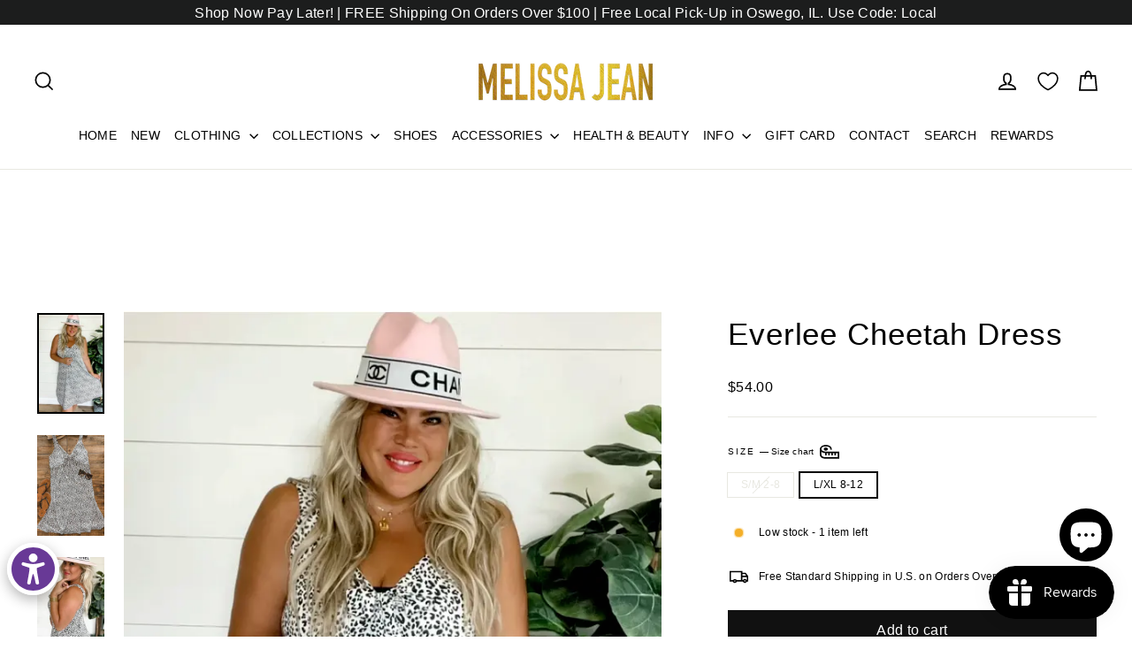

--- FILE ---
content_type: text/css
request_url: https://cdn.appmate.io/themecode/melissa-kiest/main/custom.css?generation=1762749722848274
body_size: 414
content:
.is-light wishlist-link .wk-button{--icon-stroke: white}wishlist-link .wk-button{--icon-size: 22px;--icon-stroke: black;--icon-stroke-width: 1.6px;display:inline-block;height:100%;margin:0;padding:10px 12px;vertical-align:middle}wishlist-link .wk-counter{--size: 15px;background-color:var(--colorCartDot);border:2px solid;border-color:var(--colorBody);right:8px;top:7px}wishlist-button-collection .wk-button,wishlist-button-collection .wk-button:hover{align-items:flex-start;justify-content:flex-end}wishlist-button-collection{z-index:10}.grid-product__title{display:flex;gap:10px;justify-content:space-between}wishlist-button-block .wk-button,wishlist-button-block .wk-button:hover{font-size:16px}
